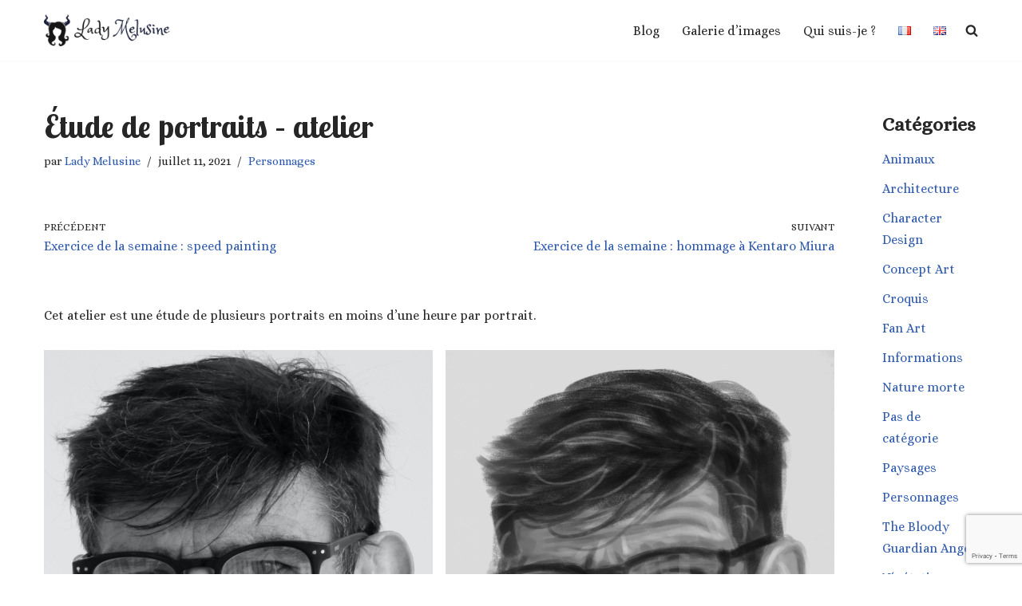

--- FILE ---
content_type: text/html; charset=utf-8
request_url: https://www.google.com/recaptcha/api2/anchor?ar=1&k=6LdqP4sUAAAAAGtCtFdtrKdLmu47a3dFn7SuzAfU&co=aHR0cHM6Ly9sYWR5LW1lbHVzaW5lLmNvbTo0NDM.&hl=en&v=TkacYOdEJbdB_JjX802TMer9&size=invisible&anchor-ms=20000&execute-ms=15000&cb=c70fqllocaof
body_size: 45504
content:
<!DOCTYPE HTML><html dir="ltr" lang="en"><head><meta http-equiv="Content-Type" content="text/html; charset=UTF-8">
<meta http-equiv="X-UA-Compatible" content="IE=edge">
<title>reCAPTCHA</title>
<style type="text/css">
/* cyrillic-ext */
@font-face {
  font-family: 'Roboto';
  font-style: normal;
  font-weight: 400;
  src: url(//fonts.gstatic.com/s/roboto/v18/KFOmCnqEu92Fr1Mu72xKKTU1Kvnz.woff2) format('woff2');
  unicode-range: U+0460-052F, U+1C80-1C8A, U+20B4, U+2DE0-2DFF, U+A640-A69F, U+FE2E-FE2F;
}
/* cyrillic */
@font-face {
  font-family: 'Roboto';
  font-style: normal;
  font-weight: 400;
  src: url(//fonts.gstatic.com/s/roboto/v18/KFOmCnqEu92Fr1Mu5mxKKTU1Kvnz.woff2) format('woff2');
  unicode-range: U+0301, U+0400-045F, U+0490-0491, U+04B0-04B1, U+2116;
}
/* greek-ext */
@font-face {
  font-family: 'Roboto';
  font-style: normal;
  font-weight: 400;
  src: url(//fonts.gstatic.com/s/roboto/v18/KFOmCnqEu92Fr1Mu7mxKKTU1Kvnz.woff2) format('woff2');
  unicode-range: U+1F00-1FFF;
}
/* greek */
@font-face {
  font-family: 'Roboto';
  font-style: normal;
  font-weight: 400;
  src: url(//fonts.gstatic.com/s/roboto/v18/KFOmCnqEu92Fr1Mu4WxKKTU1Kvnz.woff2) format('woff2');
  unicode-range: U+0370-0377, U+037A-037F, U+0384-038A, U+038C, U+038E-03A1, U+03A3-03FF;
}
/* vietnamese */
@font-face {
  font-family: 'Roboto';
  font-style: normal;
  font-weight: 400;
  src: url(//fonts.gstatic.com/s/roboto/v18/KFOmCnqEu92Fr1Mu7WxKKTU1Kvnz.woff2) format('woff2');
  unicode-range: U+0102-0103, U+0110-0111, U+0128-0129, U+0168-0169, U+01A0-01A1, U+01AF-01B0, U+0300-0301, U+0303-0304, U+0308-0309, U+0323, U+0329, U+1EA0-1EF9, U+20AB;
}
/* latin-ext */
@font-face {
  font-family: 'Roboto';
  font-style: normal;
  font-weight: 400;
  src: url(//fonts.gstatic.com/s/roboto/v18/KFOmCnqEu92Fr1Mu7GxKKTU1Kvnz.woff2) format('woff2');
  unicode-range: U+0100-02BA, U+02BD-02C5, U+02C7-02CC, U+02CE-02D7, U+02DD-02FF, U+0304, U+0308, U+0329, U+1D00-1DBF, U+1E00-1E9F, U+1EF2-1EFF, U+2020, U+20A0-20AB, U+20AD-20C0, U+2113, U+2C60-2C7F, U+A720-A7FF;
}
/* latin */
@font-face {
  font-family: 'Roboto';
  font-style: normal;
  font-weight: 400;
  src: url(//fonts.gstatic.com/s/roboto/v18/KFOmCnqEu92Fr1Mu4mxKKTU1Kg.woff2) format('woff2');
  unicode-range: U+0000-00FF, U+0131, U+0152-0153, U+02BB-02BC, U+02C6, U+02DA, U+02DC, U+0304, U+0308, U+0329, U+2000-206F, U+20AC, U+2122, U+2191, U+2193, U+2212, U+2215, U+FEFF, U+FFFD;
}
/* cyrillic-ext */
@font-face {
  font-family: 'Roboto';
  font-style: normal;
  font-weight: 500;
  src: url(//fonts.gstatic.com/s/roboto/v18/KFOlCnqEu92Fr1MmEU9fCRc4AMP6lbBP.woff2) format('woff2');
  unicode-range: U+0460-052F, U+1C80-1C8A, U+20B4, U+2DE0-2DFF, U+A640-A69F, U+FE2E-FE2F;
}
/* cyrillic */
@font-face {
  font-family: 'Roboto';
  font-style: normal;
  font-weight: 500;
  src: url(//fonts.gstatic.com/s/roboto/v18/KFOlCnqEu92Fr1MmEU9fABc4AMP6lbBP.woff2) format('woff2');
  unicode-range: U+0301, U+0400-045F, U+0490-0491, U+04B0-04B1, U+2116;
}
/* greek-ext */
@font-face {
  font-family: 'Roboto';
  font-style: normal;
  font-weight: 500;
  src: url(//fonts.gstatic.com/s/roboto/v18/KFOlCnqEu92Fr1MmEU9fCBc4AMP6lbBP.woff2) format('woff2');
  unicode-range: U+1F00-1FFF;
}
/* greek */
@font-face {
  font-family: 'Roboto';
  font-style: normal;
  font-weight: 500;
  src: url(//fonts.gstatic.com/s/roboto/v18/KFOlCnqEu92Fr1MmEU9fBxc4AMP6lbBP.woff2) format('woff2');
  unicode-range: U+0370-0377, U+037A-037F, U+0384-038A, U+038C, U+038E-03A1, U+03A3-03FF;
}
/* vietnamese */
@font-face {
  font-family: 'Roboto';
  font-style: normal;
  font-weight: 500;
  src: url(//fonts.gstatic.com/s/roboto/v18/KFOlCnqEu92Fr1MmEU9fCxc4AMP6lbBP.woff2) format('woff2');
  unicode-range: U+0102-0103, U+0110-0111, U+0128-0129, U+0168-0169, U+01A0-01A1, U+01AF-01B0, U+0300-0301, U+0303-0304, U+0308-0309, U+0323, U+0329, U+1EA0-1EF9, U+20AB;
}
/* latin-ext */
@font-face {
  font-family: 'Roboto';
  font-style: normal;
  font-weight: 500;
  src: url(//fonts.gstatic.com/s/roboto/v18/KFOlCnqEu92Fr1MmEU9fChc4AMP6lbBP.woff2) format('woff2');
  unicode-range: U+0100-02BA, U+02BD-02C5, U+02C7-02CC, U+02CE-02D7, U+02DD-02FF, U+0304, U+0308, U+0329, U+1D00-1DBF, U+1E00-1E9F, U+1EF2-1EFF, U+2020, U+20A0-20AB, U+20AD-20C0, U+2113, U+2C60-2C7F, U+A720-A7FF;
}
/* latin */
@font-face {
  font-family: 'Roboto';
  font-style: normal;
  font-weight: 500;
  src: url(//fonts.gstatic.com/s/roboto/v18/KFOlCnqEu92Fr1MmEU9fBBc4AMP6lQ.woff2) format('woff2');
  unicode-range: U+0000-00FF, U+0131, U+0152-0153, U+02BB-02BC, U+02C6, U+02DA, U+02DC, U+0304, U+0308, U+0329, U+2000-206F, U+20AC, U+2122, U+2191, U+2193, U+2212, U+2215, U+FEFF, U+FFFD;
}
/* cyrillic-ext */
@font-face {
  font-family: 'Roboto';
  font-style: normal;
  font-weight: 900;
  src: url(//fonts.gstatic.com/s/roboto/v18/KFOlCnqEu92Fr1MmYUtfCRc4AMP6lbBP.woff2) format('woff2');
  unicode-range: U+0460-052F, U+1C80-1C8A, U+20B4, U+2DE0-2DFF, U+A640-A69F, U+FE2E-FE2F;
}
/* cyrillic */
@font-face {
  font-family: 'Roboto';
  font-style: normal;
  font-weight: 900;
  src: url(//fonts.gstatic.com/s/roboto/v18/KFOlCnqEu92Fr1MmYUtfABc4AMP6lbBP.woff2) format('woff2');
  unicode-range: U+0301, U+0400-045F, U+0490-0491, U+04B0-04B1, U+2116;
}
/* greek-ext */
@font-face {
  font-family: 'Roboto';
  font-style: normal;
  font-weight: 900;
  src: url(//fonts.gstatic.com/s/roboto/v18/KFOlCnqEu92Fr1MmYUtfCBc4AMP6lbBP.woff2) format('woff2');
  unicode-range: U+1F00-1FFF;
}
/* greek */
@font-face {
  font-family: 'Roboto';
  font-style: normal;
  font-weight: 900;
  src: url(//fonts.gstatic.com/s/roboto/v18/KFOlCnqEu92Fr1MmYUtfBxc4AMP6lbBP.woff2) format('woff2');
  unicode-range: U+0370-0377, U+037A-037F, U+0384-038A, U+038C, U+038E-03A1, U+03A3-03FF;
}
/* vietnamese */
@font-face {
  font-family: 'Roboto';
  font-style: normal;
  font-weight: 900;
  src: url(//fonts.gstatic.com/s/roboto/v18/KFOlCnqEu92Fr1MmYUtfCxc4AMP6lbBP.woff2) format('woff2');
  unicode-range: U+0102-0103, U+0110-0111, U+0128-0129, U+0168-0169, U+01A0-01A1, U+01AF-01B0, U+0300-0301, U+0303-0304, U+0308-0309, U+0323, U+0329, U+1EA0-1EF9, U+20AB;
}
/* latin-ext */
@font-face {
  font-family: 'Roboto';
  font-style: normal;
  font-weight: 900;
  src: url(//fonts.gstatic.com/s/roboto/v18/KFOlCnqEu92Fr1MmYUtfChc4AMP6lbBP.woff2) format('woff2');
  unicode-range: U+0100-02BA, U+02BD-02C5, U+02C7-02CC, U+02CE-02D7, U+02DD-02FF, U+0304, U+0308, U+0329, U+1D00-1DBF, U+1E00-1E9F, U+1EF2-1EFF, U+2020, U+20A0-20AB, U+20AD-20C0, U+2113, U+2C60-2C7F, U+A720-A7FF;
}
/* latin */
@font-face {
  font-family: 'Roboto';
  font-style: normal;
  font-weight: 900;
  src: url(//fonts.gstatic.com/s/roboto/v18/KFOlCnqEu92Fr1MmYUtfBBc4AMP6lQ.woff2) format('woff2');
  unicode-range: U+0000-00FF, U+0131, U+0152-0153, U+02BB-02BC, U+02C6, U+02DA, U+02DC, U+0304, U+0308, U+0329, U+2000-206F, U+20AC, U+2122, U+2191, U+2193, U+2212, U+2215, U+FEFF, U+FFFD;
}

</style>
<link rel="stylesheet" type="text/css" href="https://www.gstatic.com/recaptcha/releases/TkacYOdEJbdB_JjX802TMer9/styles__ltr.css">
<script nonce="Z7s1JHlDZhTJvO-QKYrUkw" type="text/javascript">window['__recaptcha_api'] = 'https://www.google.com/recaptcha/api2/';</script>
<script type="text/javascript" src="https://www.gstatic.com/recaptcha/releases/TkacYOdEJbdB_JjX802TMer9/recaptcha__en.js" nonce="Z7s1JHlDZhTJvO-QKYrUkw">
      
    </script></head>
<body><div id="rc-anchor-alert" class="rc-anchor-alert"></div>
<input type="hidden" id="recaptcha-token" value="[base64]">
<script type="text/javascript" nonce="Z7s1JHlDZhTJvO-QKYrUkw">
      recaptcha.anchor.Main.init("[\x22ainput\x22,[\x22bgdata\x22,\x22\x22,\[base64]/[base64]/[base64]/[base64]/[base64]/[base64]/[base64]/[base64]/[base64]/[base64]/[base64]/[base64]/[base64]/[base64]\\u003d\x22,\[base64]\x22,\x22YcK5wow7S8Kpw5ArwrzChx0Vwoh2w4nDgCHDvDshEcOgFMOEWzdzwoM1XMKYHMOBdxp7M3DDvQ3Ds3DCgx/[base64]/CiMK+LMKgBMOwLwZawrtwW8OdOm8XwpbDpwLDulVnwqpuFz7DisKXMWt/DDvDjcOWwpcCIcKWw5/CucOVw5zDgz0vRm3CnsKIwqLDkWUbwpPDrsOTwpo3wqvDkMK/[base64]/Cmy5kL8OcwrUzwrp5BsKhw7LCjMOGE8KjwqjDti7CviTCkhDDmMKjJTAgwrl/f0YewrDDgU4BFifCp8KbH8KzO1HDssOQc8OtXMKITUXDsjPCosOjaV8ofsOeXcKPwqnDv1vDh3UTwofDoMOHc8Obw5PCn1fDn8Onw7vDoMKtGsOuwqXDjyBVw6RWPcKzw4fDpWlybUrDlhtDw4rCusK4csOaw5LDg8KeK8K6w6R/dsOFcMK0MsK1CmIBwr15wr9ZwqBMwpfDu1BSwrhHZX7Cim0Hwp7DlMOALRwRXVVpVx7DoMOgwr3DnBpow6cYOwp9E0Riwr0vRUImAkMVBG/Cii5Nw43DuTDCqcK5w4PCvHJuClU2wrTDlmXCqsOEw7hdw7J+w5HDj8KEwqIxSAzCo8KTwpIrwqt5wrrCvcKgw67DmmFxdSB+w5BLC34BYDPDq8K4wqVoRVZiY0cHwqbDi2XDgVnDtQ/CjiDDq8KabhANw6DDjDt2w4fCiMOIKD3DrcOYdsKMwqdBaMKZw4ZvMDLDgH7DiUzDiUlBwqxsw4A+acKZw5EnwqZ3FDdzw4fCimrDp3U/w55XTC3DhMKfSRQrwpgAcMOkasOOwo3Di8KjexJAw4U0wq0KIsOrw6lqBcKRw4t1WsORwq17TMOgwrkPOcKBMsOfIcKJNsOlSMKyYA7DvsKEw5d9wonDjCPCpkjCsMKZwqUJUEYpCHfCvsOOw5nCjF/Cg8OpVMKoKR00WsKowrZ2JcOUwpAracOzwrVvcsOiJ8OzwpUnAsK/[base64]/JgLDmWg1w50hLnbDgMOIwqJqR8KFwrAxTWtTwoZ+w7gvQcOHPg7DrGhvecOrFVckW8KqwrFWw7XChsOGWQDCgATDgzzCksO9eS/ClcO2wqHDnEnCjsOxwrDDlA4Sw6DDm8O5Izc9wr8Uw4sBGlXDnlNbGcO1wqRlw5XDnwlvw4l1IsOBasKJwqvCnMKXwo/Ct2gRwqdbwqTCksOawrjDqGzDu8ODC8KNwoTCjiJqD1wgNifDkcKlw4NFw4Bdw6sRaMKBLsKCwpLDuy3CtxYQw7hZCHHDl8KBwqVaK193JMKpwrAWYcKGeE5mw6ZGwoB8HX3ChcOTw4nCjsOlMF5Fw7/Dj8KiwrPDoALCjmnDoWjCncOWw4Bcw5I9w67DvEvCuTMDw64UZjfDncK2PB3CocKGMx3Ck8OrUcKFTAHDscKvw5rCvlciNMOlw4nCoAoOw5hcw7vDqw4+w7doSSMpRcOmwogBw4U6w6guV1dXw6orwppMaXk8NcOxw4/Dm31ww5xOTzUvZHHDhMKPw5FVa8OxAsOZCcO3D8KSwqHCrTQFw6rCs8K+HMKmw4VMIsOsVzdyAGFZwoxSwpBiPMOdEVDDnRIrAcOBwonDu8Kmw44FOSTDt8O/aUxlFMKKwpHCmMKSw67DhcOtwqDDucOyw5vClXx8R8KPwrsNWRkNw4/Drg7Dj8OIw7/DhMOJcMOKwrzCgsK1wqnCgyBPwqcRXcO6woVSwrZLw7DDosOfP2/Ct3jCtgZ1wr4mP8OBwrHDosKWQMOJw7jCuMKlw51+OxDDiMKRwrXCuMO/cHPDnnFLw4zDvicqw73CmFHCk31hUnFRe8KBH3dqfkzDi13CncOTwobCsMO1PWTClEnCkzMyfTvCpMOqw5tjw59nwoh/wo9eThDDl3PDiMKGBMOjAcKcNjY3wqTDvUQVw67CuSjCs8ODTMO9PQfCkcKBwo3DkcKJwooAw4/ClsOpwrHCnVpawpxZHF/Di8KWw6rCsMKodBUOACAGwod5bsKWwq9JIMOLwoTDtMO8wr3Cm8O3w7RMw6rCo8OPwrlpwpMHw5PCrx4sb8KtQURpw7fCu8Oxwphhw6hjw7nDmwYGaMKZNsOxbkooAVlMCEs8UxXCpznDlyrCrcOXwrI/wpjCi8O0TkJAeBtSw4pAPsK8w7fDmcOxwpdyYcKow5s1X8O0wpVdRMOHJTfCgsK3L2PCvMOtPmkcO8O9w79Ceg9EL1zCtcK3WVYidA/[base64]/CtksswozDrsKsHcK3w5PCvsODUmfDhcK4ZsK9BMKCw7p/[base64]/CvjLDj8KtJMKdW2HCmcOkA34FccOUUQfDu8KfCMO3w5NHb1oVw5XDv8KPwo7CoR5rw5/CtcKwD8OneMOiQgnCol03XSrDmFrCkB7Cng8/wqovGcOsw4RWJcOQacK4KMOVwpZoHh/Dl8Kaw65WGsO5wqBJwojCmjRKw5vDh3MCInVBUV/Ch8K9w4kgwqHDqMKPwqFmw4PDtxclw7cfEcK6ccOXNsKbwrrCrcObV0XCu28vwrAJwoctwp4Pw6ddA8OAw4jCkAMiCcOPImLDrMOTHFDDs0lET0nDrA/DnUPDvMK8wql5wqZ4DgfCsBkJwqbCnMK6w6pzesKeYArDtB/[base64]/EWHCt8OawokdB8O/wo5Uwq4UwoQWf8Kiw4rCocOoaG5uIsOTwqdpw5PCjnt7PsOzZGrCn8O9FMKVdcOfwpBhw4ZCUMO1PsK9D8Opwp/[base64]/DoSgpwonCssK3Ck44wrx9w7fDg8OHw4gyFcKkDMK3w7oLw5klfcK3w6TCjMOWw5hCPMOfRwvCnBvDisKWfXDDiDR9LcO+wq0nw57CqMKnOxHCpg9hGMKNKMK2J1w7wq4lQMKPMsOWesKKwqpVwpwpdsOmw4oFBzRfwqFOZsO2wqhJw5htw4zDr2BGB8KOwqE2w4sMw5/Ch8KqwqnDg8OYMMKCeiNhw6ZnecOowoHCpyHCpsKUwrbCkcKXDiXDhj7CqMKKSsOaAm8adFkbw5LDl8KKw4QGwpB8w49Kw5NMH15CR3YAwqvCo2R/PsKvwobCjMK5ZwvCuMKuW2o1wqBJAMO8wrLDq8Oew455DzoRwqQ3XcKbFWXDrMOFw5AOw6rDjsKyIMKQGsOJUcO+OMKkw6LDhcOzworDkg3Cg8KUf8OzwrV9CCrDp13CicKnw4XCi8K/w7DCs1zCosO2wqUJTMKAYcKUDSIQw6lvw4Eaf3AsCMOVAiLDuCjCtMKpSBHDkDLDlX9YNsOzwqzCjsOaw49OwrwCw5R0AcOtXsKEFMKdwo8xJ8KDwrM5CizCucKTa8KxwqvCscOOGMK6JD/[base64]/DkMOrw4fDgcKzwqcDUcKyKWfDgnVlwrw7wroUBsKBMj17HSrCvcKWSCJsHW9cwr0CwoTClhjCnGxDwo0+K8OyQ8Opwp5/TsOcDztDwoXCm8KPT8OKwqPDgkEAHsKVw6zCh8KtWHPDhMKpRsOgwr7Cj8KFLsOGCcO+wpTDnC4Yw6IFw6rDqENjDcKvDXg3wq/CuCPDusOCY8OJHsO5w4nDgsKIesK1woTCn8OiwotRIkU2woLCjsK+w6VLecOrZMK5wo0EW8K1wr0Jw4nCucOodsOQw7XDs8KYOn/DnxrDvMKPw6PCqMKwalNlP8OYRcK7wpElwogdPUImVxlzwqnCkFbCu8K7WgTDiFfDhVYxSX3DoS8bDsKhY8OBB0LCuU7CosK5wqRjwqZTLgLDvMKdwo4BHlDCuQzDkFJWOsK1w7nDuA8Fw5/CqcOVHHAIw5nCvsOVFEzChEIuw4AaV8OSfMOZw67Dh0bDvcKOwpLCpMKXwpBZXMOpwqDCljk4w4HDjcOzWCnClksGFg/Dj3zDp8OJw51SAwDCkHDDuMOLwrULwqDDrSHDr2YAw4jClzjCsMKRGXo8RVvDggHChMOjwpPCgcOudCnCiSrDt8OIF8OIw7/CsCZyw44IJMKgVSxpWcOsw7wlwqzCi09hccKHIgRKwoHDnsO+wp7DkcKqwpLDvsKlw6snT8K3wqNxw6HDtcKBExwXw7DDgsOAwrzCpcKEGMKCw6NCO1Ztw4cKw7pDB3Vyw4h5GcKBwocoCDnCulBtFUHCgcKDw6vDrcOtw59aa2DCpk/ClC7DgsORDR/[base64]/DmAPDocKAw41CdzvDjsKtw4TCucKSX8KEw4MhSVzCj24SUj/DhcKaGTHDgF3CliZlwrs3cGnCqnB0w7TDpFYcwoHCtsOAw7fCgjnDtcKJw7NkwpvDucO7w44ew4t/wpfDgBLCisKaJA8YCcKSEklGAsKPwpnCusOiw7/CvsKvw7jCgsKQcWHDiMOFworDvcOdPlU2w4d5NQMDOsOFK8OtR8KrwpZVw7plRj0Ow4DCmAB8wqQWw4DCsD4Ywp/CnMOMwqvCiAFebAx4aCzCu8ONFggzwoV4T8Onw6BHcMOnN8Kdw4jDmCfDucKew4fCrF9Vw4DDolrDjcKzaMO1w4PCjg06w7YnRcKbw5BGPRbDumVKMMODwpHDrMKPw5TChl0pwoMxCHbDlCnCmELDoMOgWlkbw7DDmsObw7HDhsKWw4jChMO7Bk/[base64]/w6tpwq/CnWsOXkpGwo1bw6bCuMKqXUkjRsOFw4A6P1hYwq0iw6MlIWwTwp3Cil/Ds0g6RcKqbQzDsMOZFFFgEnzDssO8wonCuCYsUsOIw5TCqW5QLlvDi1bDjX0DwrxtIMK1w47CmMORLX0Kw5DCiwXClQFUwpE4wo3CvDsBeB4dwqDCu8K5K8KHFQ/CjE3DmMKbwpHDs3xrc8K9Z1DDrxzCkcORwpB9YBPClsKDczYtLSzDg8OgwqxnwpHDiMOOw4zCkcKswrvDoAPCtl93LylOw6zCh8OJCC3DrcOBwqdCwrHDjMOkwqTCrMOkwqvCjsK2wpXDuMK/CsO6MMK+wrDCgmhJw7vCmCtse8OQCyArE8Onwp5zwpRIwpfCosOIMmFUwpoEU8O8w65yw7nCj2nCp1vDsEcuwqfChVBtw559NE3CqlzDtcOhJsOOQTJzasKQf8KvKEzDrwrDucKJdg3DoMO4wr/DpwFRR8O9QcOdwrM2JsOewqzCrEwHwprCuMOxNCTCtzzCk8KIwo/DsijDi1UOfMK4FybDhV/CnsO0w5NZRsKWPUYjGMKAwrDCgAbDp8OBAMOKw4XCrsKZwq8XASjCthLCpxAmw6Bdw6zDq8Kjw63CiMOpw73Djj1ddMKfUlMnTkHDuHo+w4fDilXCsxPCoMO+wqlPw6o9KcOcVMOPWsOmw51hQw3Ci8KowpZMaMOeBDzCisKzw7nDnMOoeU3CvioYM8KVw6/CvgDCqVDCp2bDscOHNMK9w41gGsKDRgY9bcOSw73DpMObwoBSViLDgcOgw5TDoGvDiwfCkwQ2A8KjbsOmwr3DpcOtwp7Cq3DDrcK3TsO5PX/DhMOHwpJxcj/DrjDDl8OOPTV2wp12w7dfwpB9w7bCkMKpeMOXw5vDlMOLeSo5wpkIw7c2V8O0Iixuw4tQw6fCmMO4fxoHEsONwqzCosO3woXCqCsNLMOsMMKHWCE/Z2TChgg1w5TDssO9wp/CosKFw5DDtcKpwrU5wrLDvwkKwoUMEARrG8Kiw5fDuBTCmULCgRdlwqrCosOIDUrCjh5meXXClVfCnUYZwq9Ww6zDu8KKw43Dn1vDu8KQw5LCucKtw5J2O8KhGMO0EWBoNkNeYsK8w4p/w4FNwoQUwrwcw69jw5cow73Di8KBPC9IwoZjYxzDncKXMsKkw4zCm8KbF8OeEyPDoj/CscK6RVjCmcK6wqDDqsOIbcOfUMKsOcOFfDzDgMOBUxUmw7B8O8OQw7sgwqnDsMKFawlbwr4gW8KkZsK7SzjDj2bDocKuOcOAWsOafMK7ZkNnw5EuwrgBw6N6fMOTw6/Chk3DgcOIw6TCqcKnw6zCv8KEw7fCusOQwq3DnTVFC29wX8KLwrw3WV3CrTnDpizCkcK5P8Kbw6IEX8KNFsKJDMOBM2FOcsKLPEF4bCrDnx/CpyVvPsK7w4nDk8Ozw6hONHPDkWwXwq7DgDPCvGVJwobDtsOUFybDrWDCtsK4DkvDi23CncO8LMOLY8KNwo7Cu8KCwqNqw6/Ch8OVLz/CiS/DnlTDiHY6w53DmmNWVlQrWsKSScKOwobDp8KcQcKdwrMyM8KpwrnDmsKOwpLDrMKIwpfCtQzCpxTCuEF+PknDuj7CmxTDvMOiI8OzX0h7dmnDnsOsbnvDqMOMw6/DmsOWAiUVwqLDgQnCqcKMw5dmwp4eDMKNJsKUfcKoIwPChkDClMOYEWxCw6tcwot6wpXDpH4lQm0wO8OXw5dETAPCqMKyecK+NsK/w5Bfw63DkDHCphjClgPDtMORLcKYKnR9RDV0esObOMOYH8ObF3EHw4PChmzDp8OwcsKIwojCp8OPwqV+RsKMwr3CpWLCgMKKwrrCvS1dwpJ4w5jCo8Kgw6zCunLDkScKwp7Cj8Kjw5opwrXDv24QwpPCs1xHOsOzEMOyw49iw5k4w4/CrsO2GB50w556w5/CgHrDtXvDqk3DnU1qw6lRdMONQ1nCn0cQQSE6A8Obw4HCulRawpzDu8K6w7fCl35JOwY/w4zDn27Dp3cZAzxtSMKzwqw6WsK3w73DijtVa8OSwp/ChcKaQcOpHsOxw59MRsOsIyppFcOow4vDmsKSwoVtwoZMTSjDpnvCvsKSw7nDnsO0LR9zfGQbMVXDqGHCtxvDlCdhwpHCtE/[base64]/ClkXCo8KRw7LDiMOzJMOQwpl4FDEswrHDlcOyw6kzw47ClMKoGybDjlDDsW7CpMONasKHw6Jpw7BGwpBxw4RBw6sow7nDn8KGLcO+w5fDoMKxU8KuEsKgbMK9F8OywpPCgmozwr0Dw4Iow5rDrCTDr1rCqyvDhWrDgF7Cii42dkIVwr/CoBDDhMKeCDAcNjLDrsK6RCzDpj3DljLCusKSw6zDlsKSNWnDqEk+wqESwqRUwopCwo9SZcKlFEkyInXCvMOgw4dzw4QIAcOQw7d3w6TCqCjCqsKPRsOcw6zCj8OsTsK9wr7Cg8KPRsOOTMOVw7PDgsOtw4Anwp0tw5jDs38Vw4/CizDDisOywqVOwp/ClcO8ZXLCosKzSQPDnlfChcKjPhbCpMOxw77Di1w2wpZxw5J2McO6MGsIeCslwq9Ywr7DtwE4QMOMEcKKdsO1w6HCn8OhBQfCn8OnfcK9XcKZwqcSw6lRwpnCrMK/w5MNwoPDisK8wo4Bwr3DgWLCljAKwpsbwoN7w5TDiW5wR8KXwrPDlsOjWEovH8KJwrFXw63CgWccwp3DhMOIwprCocK3wqjCicKeOsKAwo5qwrYjwodew5PCrBxMw4jCrybDik/DojdUa8OAwrEHw55JLcOywpfDnsK9cCjCrgMxbQ7CkMO7McK1wrbDiQTDjV0eZMK9w5tGw7ZsGgEVw7fDpsK/T8OffsKxwq8zwpnDhmbDgMKCKjbDpSDCqcO8w6dNOznDkWdAwqMnw4caGGfDkMODw5xvdXbCtMOlYBbDmGQwwpzCnzDCh3fDqkUuwojDkS3DjiNgED9iw7PCkgHCpMKAfx5pb8OSCFjCv8Onw7jDpivChcKrXWgMwrZGwoB3cijCoh/DmcOgw4Yew4LDlzrDpQB9wp3DnTpCDH0hwoQhwo3DpcOrw60Nw5pCfsOUa3wbOg9ebH/Dr8Kvw6JNwos1w6vDnsOuNsKbLcK1AGfClVLDqMOleAw+FTwNw5F8IErCiMKnZsK3wpHDh1XCtsKLwoTDvMKKwpLDrjjClMKkTXHDscKDwr/DtsKHw7XDocOtNwjCnC/DssOhw6PCqsO9EcK/w6XDs0s0I0cWRcOKL01mGMOtGcOwV0p1woDDssOzbMKSfXkZwoDDuG84woBYKsOqwpzDoV0qw6coLMKhw7nCn8Ouw7nCoMK0XcKtfRYTDwPCvMOfw74Twp1HTFshw4bDiXrDlsKOw6zChsOSworCv8OWwr8MUcKvciHCiRfDg8O/wrVzKMKuLVDDtxTDh8OQw6bDpcKNQGfCgsKxES/Cjk8RRsOgwpfDoMK3w7glFW1xQWPCqcK6w6YUQMOTQFTDtMKLY1rDq8OZw5NhRMKlHsKsYcKuDcKVwoxjwqXCoB4pwo5tw5HDnT1qwqzDqWQ3w6DDjn9FBMO/wpNmwq7DrmjDgWQBw6rCocOZw5zCo8KRw7R2E1xofHzDsSVxR8OmRkLCnMOAeC1VOMOcwokpUj46ZMKvwp3DsRPCocOOdsOXXsOnE8KEw49uZS8WbwQyKSVTw7/CsEMPMn4Pwr1ywosow5DCiGBVdD0TGlvDgMOcw5pyaGU8IsOsw6PDuzDDtsKjOkrDimBDMTgMwqTCoCVrw5YHWGHCnsOVwqXDtA7CrA/DrRUjw6PChcOEw54PwqpHVUrCp8Kuw4rDkMO/G8KYAMOEw5wRw5gpUSHDjMKDwrbCiy4adyzCusO6T8KIw7tbwofChUpDKsO4F8KbRUvCq2IMS2HDjgPDn8OHw4Y/esOqB8K6w51oRMKyPcKnw4nCi1XCt8Kpw6QHasOPYRcsecK2w6PCpcK8wonChW4Lw7x9wrfDnH4cBW8iw4XCj3/DgWsINzEEcEpkw6jCl0VfMQkJfcK6w6R/[base64]/CqyjCnR5xwpPDhwDDjQdfw67DjlAsw4shw5vDjBDCuDoSw5bCsntrVFJ0fA3DmGV4EsOKQQPCrMOnRcOKwr9PHcKqwqjCq8Odw6TDhhLCgGt4DT0QdWwvw77DqjRESgTCqHdDwo3Dg8OXw4BRPsK7wr/Dj0AeIMKzLzLCk2LCiEA3wrzCmcKhMjFmw4bDk2/Cm8OSOcKJw4EWwr0Fw5kDU8OnRMKJw7zDicK/SgNMw5DDusKpw7ZMdcOgwrrCgj3ChcOUw4I/[base64]/Cq8KCNMOMw7fDk8OHUsKTw4w7EsKiwqQOwpfCrcKzWkEFwqJpw71fwqMewrrCqcODWcK8wqxtYA3CmmhBw6wOdxEqwpUvw53DiMK9wrjDkcK2w4khwqV3PnXDp8KKwq7DlmzChcOOdsKQw4/DgcKnE8K1FcOsTgTCoMK/VVjDssKDMsOrRkvCqMOwacOtw5p7X8KGw5/Ch3JvwrsUYzAAwrjDjWfDtcOpwpbDmcKTOxFrwr7DsMOkwpXCrFfCkQN6woVRZcOgPcOSwqjCncKqwrHClFfCmMOFa8O6BcK+wrnDgk9ycFpXX8KVNMKsHsK1w6PCrMKLw4hEw4Izw7bCmysxwozCgx7DtVPCpmzCgGQNw53DiMKiP8K6wrcyYjs/w4PCjsKgLV3ClUNwwosRw7Fdb8KHYmJzRsKwNzzDkF5Ww60GwqPDlcOfS8K3AMO6wp1Xw73CgMKBQcKZD8KMY8K6aU84w4zDvMOfJxjDoljDosKeAW46dTocCA/CmcKgBcOEw5kJOMKSw6h9M1/ClyLCq3TCoX7CjsOsVxzCosOKBMKkw4AlRsKeehPCtcKqCyE/f8KxOip3w6dpQsKGTijDlcOtwrXCmR5zYcKQW0k2wqEQw5HDkMOWE8K9WMO+w45hwrjDqsKzw6TDvXA7AMKswqVYwpzDsV43w7DDoz3CtMOYwq07wovDgiTDsT49w710UcOxwqrCjk/CjMKSwpTDqMKdw58JFsOmwqc1CsKlfMKCZMKqw7LDnwJlw59WSWcJFHklbQXDgMKZDVjDtMKwTsKxw6DDkCLDqsOodj8pWsO9BQI/dcOqCjDDilwPKsKlw7fCtcKsGm/[base64]/Crx4db1vCsUo+TcKcGMK8wp/Dlj3CgmnCkyQnDsKjwqNoVgvClMOUwpfCjCjCmcOgw5LDlEZqXifDghrDvcKowr0rw7nCoWhcw6jDqlZ5w53DhklsOMKbQ8O5K8KYwpxlw4bDvsOKbl3DhwrDlTPCkUzDuEnDm33CmxbCn8KoEsKuGcKGT8KAegXDiHMfw63ChHovZUs5MV/CkEXDrELCpMKvRR13wpBew6kAw7PCpsKGcW8lwq/Co8KGwpDCl8KwwpHCjcKkZ07CgGIYAMKSw4jDjlcAw6l6eGXCsTxSw7nCicKOPxfCvsKTVsOdw5rCqAQYKMOjwoLCpjgZCsOVw5A3w5lOw6vDlSfDlidtPcOXw6Bkw4w0w7QuTsOlVDrDusKXw4MdZsKFY8KQCx/DtcOeDT8lw7wZw6zCvcKKA3HDjsOPYcODO8KURcObCcKMPsOGw47CpFRRw4h6R8Ona8K3w71Gwo5ZWsKsV8KoSsOTMsOEw48qLS/ClHTDs8OFwonDusOpRcKFwqfDqMKRw5x4LsKdAsOpw68GwpRQw4x+wopywovDsMOZw5jDiWJSHcOsPMKhw6kRwqnDucKxw4NEVQ1Hw67DhGNzDybDmH0iPsKrw74jwrvDnhMxwoPDoyXDscO4wpHDucOVw7HChsKywqxkZ8K6LQ/CpsOKF8KZJsKDw7gpw6TDh3wGwoDDiFNWw7jDkFVSRA3DmmfDssKKwoTDicOFw4N+Iy5MwrPCpcKzf8KNw71EwqLDrMOIw7nDs8KmOcO2w7vCtEQMw5IbcCtlw5QjWsOWfGJdw6AGwrDCsX1hw5/[base64]/DlCnDhiM/Ug/Du0fDv3wFGWzDsTLCusKxwofCiMKLw4wGZMO0X8Otw67CjTzDlXPCrg7DjD/Dhn3CucOdw7N+w4hLw5NzbAnCqcOdwpPDlMKPw4nCnSXDqcKzw7tPOxNwwrI/[base64]/DqcOJw57CvsKMwrEXQ8OXw7wdXMOxwoTDvMKywrhtbMKdwq1RwoXCn3bCvsKTwpQRGsKAXVtnwr/CqsO6GsOocHE2TMOIw4kYIsKUKsOWw5ksFWEea8OqQcKRwoh4S8O/dcO1w5huw7fDpg3DjsOlw5rCqn7DlsO1VEXCu8K8DcO0J8O5w5rDmA9yM8OqwqzDmsKbJcKywqIKwoHCshc5w7Yab8KgwpPCjcOyTMOtdWTCkWk/dyNjdinCnirCksKzY1wewrjDlCduwr3Dq8KRw53CkcObOWTCoALDrAjDukxLPcOYLDMMwqbClcKCL8OLHmlRecO+w6EYw6rDlMOzecKubhHDtBLCvcKPBsOXHsKQwocAw5bCrB8YXMKdw4wfwqt8wqhkwoFww44sw6fDk8O1WW7Dr25/TTzCs1/CgEArVT0MwrEGw4DDqcOwwqgGVcK0NWl+H8OiF8KsesO8wp9EwrVZRsOBIkVzw4vDjMO5w4LDjypPBnrCiQwkPMKhSjTCiHPDlCPCvcKyVMKbw6LCn8OOB8OCJG/CoMOzwpBlw4QXYMOAwqXDqA3CtsK9XlFSwpY/wo7CkAfDgCXCtywkwoxKPDLCj8OIwpLDkcK6X8OawrnCvgHDtjJ0bArDsEowNnclwqTDhMKEIMKRw545w53CkVHCq8OZImTCtMO1wo/[base64]/Dv8OKQ2IAwqTDtBgNMsO1RGzCmsKRw6A5wqZlwprDoh9hw6LDkcK0w6XDoEpHwovCisOxBmZOwq3Co8KPTMK0wo1IZ15zw7cUwpLDrWk8wrnCjAF1WhrCr3DCviXDh8K7K8OzwoA+SiXCikHDlw/[base64]/GsOYWcKWagoLw7kDwqHDpsOqwrd0DMOtwq9HXcOhw7oHw5UoCywfw7LCoMOxwq/[base64]/DocKxw57DnipOSsOjdSTDuMOJwpIsw5LDvMKoHMK+YiPDsSTCtE53w4nCp8Kcw7xLGj80GMKeLgnChMKhw7vDoEk0csOICn/[base64]/[base64]/[base64]/DuSAwSFRAwq5HwqjDqcOewocKwovCtTbCl8O3NMK4w4nDlsOwezjDuADDksOXwrMpMigXw5kFwoFyw5/[base64]/DhQxwaWgqRMOww4g3w5PDrU/DthnDo8OSwrvDgS/CicONwrFXw4LDuE/[base64]/wqnCihdvw5rCp8K1w7MOFcOhRcOIDMOYS1ApFMOewoHCgggqfMORCEUsTXnCr3TDl8OxDVhsw6DDgXl6wrlEZQbDlRlHwpjDjgHCt3IeakZKwq/CiR5CHcO/wpYRw4nDvy88w4vCvSJINsOlfcKZNsOwKsOhNHDDih8cw4/CmQXCnyBvScOMwogjw5bCvsOiXcOTWGXDm8OVNMOnWsKPw5PDk8KCMzt8dcOJw63CvEPClXIHwpcxUsKewr7Cq8OyLgM5csOHw4zDrXU0fsK0w6fCq3PCrcOiw55TUVdjwrPDvV/Cs8O9w7oJwqzDkcOgwpTDqGRsY07CvsKCMMKIwrbDscKhw6EQw7LCr8K8E0zDm8KgdB3CscKrWBfDsDvCs8OQczbCkmTCmsKVw4B1I8K0fcKCM8KwDBrDssKIVsOhH8Oje8Kxw67DrsK/dEhUw43CncKZElTCr8KbKMKseMKowoZCwp48QcKQw6XCtsOdfMOuQB3CjmnDpcO1wrEZw5xXw5NVwpzCvVrDqzbCsyXCqW3DicKIEcKKwq/CrsOLw77DksOHwrTCjnw4A8K7clPDiF0sw5TCsz5yw6tKYE/[base64]/CgGDDhsOzwq0hDm3CvAbCscKQTMOvfcOBPcO9w45cBsO1TzMDSzLDiG/DnMKcw5l1EF7Di2ZoTHs6UgoGDcOgwrnCqMOWUcOrFXwzH1/[base64]/Ds8KdUMKtw5bCm8KWBcOwwozCl0nDmcKVC2fDiCMGPsKkw4XChsKxd099w4ptw7QkFHV8W8OXw4vCv8KywpTCtwjDksKEw4gTZXLChcOqfcKkw5DDqS0Rw6TDlMOrwokqWcOhwrpNL8KyIx/Dv8OVBgXDmUjDjQfDuhnDp8KYw6MYwqrDuHJqJj1Zw7jDnU3CliN8NVkFNcOMVMKIZHrDnMOJL2kSeyTDk0TCicOSw6QzwpbDmMK7wqknw7Q2w7zCtD/DscKYVHfCgVnCrVQRw47DlsKRw6V8BcKVw7LCh3kew5bCvcOMwrEnw5vCtkNKMsORaRnDmcKTGMOjw79pw4w/Q2DDocKdfg7CpWYVwqgeEsK0wpfDmzjDkMKmw4F8wqTDlAk6woB5wq/DhAjChH7DocKqw63ChS3DqcKOwrnDs8Kewps9wrbCtxRxFRFqwrdZJMO9fsKPb8OrwoB4QCfCiHzDsD3Di8KgAnrDhsOjwo3CqCUrw4PCsMOlFS7ChlZkW8KCSBzDnm40PlBVCcOpJEkbaEjDhWfDu0/Cu8Kvw7/DucO2SsOrG0zDn8KPSkhqHMK5woZRREbDhz5MUcKnw7nCj8K/bcOOw57DsV7DssO5wrshw5LDnHfDlcOnw6wfwrMtwr/CmMKRDcOXwpdmwrXCgw3Dpj5hwpfDuBPCnAHDmMOzNsKwRMO1DkNkwoFOw5kxwojDolJxd0x6w6tBbsOqKHw9w7zCnnACDz/[base64]/CpsKaNxTDjhvCk1HDt8KIw5TDjB4RNikbKC8tQsKVXsKxw4TCim3DtVsrw7nDinpsYwXDmRTCj8KCwqDDhVhDTMK+wpBSw55DwoDCvcKAw5kIGMOjfCQSwqNMw7/Cj8KqXSYADAQ7wphqwqtew5vCp0LCvMONwrw/e8KAw5TDn0HCjkjDjMKhaC3DnyZNFDTDjMK8QAQhZDXDjsOdWBxcSsO+wqdoGcOdw4TCkRfDiVJIw7t9H3pgw4pBXn7Dr13CjC3DosKWw5fCny4ve1jCq1wMw4jCmsK5WmBLR3jDqwlWScK2wo/CnVfCqQLCl8KgwpvDkQrCvn/[base64]/DoMKAw7tWwq9iCUJAwoXDh8K5w6LCpjBfw7vDh8K1wpBqXntrwpDCpTXChDxlw4fDuAfDgxZjw5LChy3DknwXwprDsGzDrcOUNcKuaMKwwrfCsQLClMOye8OPC00SwrzDk2nDnsK2wrTDmsOeRsOdwo/DiUNoL8Kbw5nDsMKJeMO9w5rCh8OUQMOTwpxSw4dTaR0IW8OdOMKwwoh1woUZwrNhVlhNID/CmRbDkcO2wq8tw4VVwovDvVFfBFfCkFojHcKTDR1IacKwasKKwpHCs8OTw5fDo0okbMObwpHDh8OBZxXCnxkMwofCpsOgGcKRfVE3w4TDoCo8X3YEw7UswoAbMMODPsKPJCXClsKgOnDDrcO1WGnDl8OkRD8RMm0LOMKuwrYUN1l/wpdYLCjCknAFcT1acUkUPxbDjcODwrvCqsKydcOjLinCpTHCjcKJAsKnwoHDuGsncBI7w6DDpMOCSDbDhsK1woBAUsOFw7gEw5LCqBfCksOUZAFWJik6HsKmQ3xRw77CgifDpFTCmnfCjMKQw63Dn2p8UQsDwoLDrVZXwqZsw4YCNsOGXULDscK/[base64]/CiwQjMcKOw5vCtx7CgQx4wql8w47CuMKtwoVPMSZjf8KGDMK+CsO3wrNFwr3Ci8Kww50cVgEbMsKwBQ5XZVUawqXDvy3CnyhSaj48w73CgSR5w7rCkGxZw5LDnynDksKeIMKkWUsbwrnDksKAwo/[base64]/DgsKDZsK2w47CmcKPQMKHw4zCiBZXwoA7E8KRw7wgwr93worCgMKxFsKEwrxMwr4YRzfDjMOBwpvDjjArwrzDu8KlNcO4wok/wofDtTbDncO2w5vCrsK5KBzDrATDh8Olw7gUwrvDvMK9wooTw5tyLmzDpGDDiVjDosOmAMKew5QRHy7Ds8O/w7VfAy/[base64]/Cl3gEwp7CosOOw70jBEx0wqzDi8OlZApJR23DnsOqwqnDlzBRL8KuwpXDo8Oaw6vCrcKiK1vDvT3DhsKAIcOIwrY/[base64]/DrmYQwrUnw4d9PMOKEB/Dm8OLGcK5wprDsMOAwrtnQG/CgXbCqjUvwpQSw7zClMO/U2fDpcOPE0DDmMKIG8O3BH7Cujo4w7QUwr/DvzUqDcKLNiNww4YmYsKTw47DrhjCsh/DqmTCq8KRwqfDgcKGBsOQT1JfwoNUchRtU8O8ZHbCncKGCcOywpQRBHjDjD89Ym/DnsKOw7MNSsKLTR5Ww64PwrgNwrY1w5nCkWzCosKfKQocTMOefMKpZsKbfVBywqLDmXMcw5E6TTPCksOmw6ccVVAsw6QnwpnClMKRDMKEJA0pYTnCv8K6VsK/TsOzfmovFBbDm8KCTsOrw6rDny7DlWRYX2vDl2MiPnkgw4jCjhvDmw7CsEDCpsOFw43DncOtGMO/fcKiwolycWpBcsOEw5HCoMKpE8O+LFJadsOcw7Zdw7bDjz9Iw4TCr8KzwqEiwp0jw5HCsB7Cn0rDoUjDsMKmT8KTCTFewo/CgEjDqgp3UknDnX/CjsOYwq/CsMOtfz8/w5/[base64]/CssOIXcO1MXHCmsO3I8KSwoHDisOlHih7RVUUw6vCph0KwoLCncO0wrjCkcODEiDDml1dQX43w6bDucKQLB5TwrDDo8KKc0A7QcKTLDZ0w6UpwoBPHsOIw4ZMwrzCnDTCscO/F8OzIXY/B0MEPcOJwq4TU8OLwqgCwrYVORgswpnDjzJYwojDtxvDpMKeQMOawr15aMODB8K1YcOXwpDDtU1wwpfChcO5w7YPw77DrsKIw4jCq03DksO/w4gSagfCkcO0IBBAS8OZw5wZw6UBPyZ4wpovwphAZyDDpV1CN8KtJcKoY8KfwqxEw49Iwq3Cn2ByUTTDggZVwrcuFiZIOMKCw6jDtHYqak3CvmDCvsOGJsOFw77Dh8OaaTAySxhVcgzDhWrCqFDDuAYAw7Fdw4l0wpFSUQgoAMK/[base64]/Dr8OKw5HCjMKvPsOow6HDp3o7YcKLEMOgw6RQw6bDscOYXkHDq8OtFQDCisO5EsOAEyd5w43CqR/DtnXDh8Kkw6nDvsO/[base64]/DvynCmAJDw6jCmcKKDmLCoTUWczPDvcK6ZcKjVyrDqDvDjsObAMKQJ8KCw7LDs1sow7/Dr8K3DHYWw7XDlDfDlWd7wrhPworDmWFjPB7CvT3Ckh0XMX3DlVLDoVTCrhnDnCAgIitKAlXDkQkmEGc4w7NAMcOGQGQAQUTDqFhjwrkIa8O/acKkBXZwcMOxwp/[base64]/egnDuGXDhRI+dgzCq8KgUBN3w77Do3HDnxXDpgxUw5fDi8O6wrzDnzAkw44sV8OQIsOjw4DCpcORUcK5ecOOwo7DqsKmOMOBIsKOJ8Oiwp7CmsK3w7kRwpHDkzo/w6xCw6MYw6gPwonDgFLDjgLDjsOWwpbCoGRRwoDDi8O4HUQxwpbDn0LCpizDgUfDmGlowqcIw7ELw5F3FThCQ3p0AsOzH8OBwqkQw4TCimhUdR4xw5nDqcOcNMKId1I+wobCrsOAw7fDhcOiwrUlw4TDlsOLBcKdw77DucK7bVI8w4DCvDHCuh/CiBLCvQvCtyjCmm4dAngWw4oawoXDjRc5wr/DuMO6wrLDk8OWwoFCwogAEsOIwpx9FQMnw544Z8OPwp1jw4QGPXAQwpcqegrCscOcODt0wobDvi7Dn8KgwqTCjsKKwp3DnMKNDsKBbcK3wrR/KAMZdCHCksKfXcOUQ8O2KsKgwq7DvTfCtCDDkn4Bc1xcMcK3XSjCjwjDmnzCncObDcO/asOyw7YwbFHDn8O5w4jDu8OcCsK1wqB3w5vDnVvDoy9dNlFlwrXDr8O7wq3CucKLw6gaw4R2NcK1P1/CmMKaw48rwrLDjjDCr2AQw7XCg3IUcMKSw4jCj3gQwoA3H8OwwoxbGHAoeB0dfsKyUCJtGcOrwrYyYk08w59OwqTDkcKOTMOOwpPDoSfDmsOGIsK/[base64]/[base64]/DhUhvw5vDg3A8UsK9wrRlFMKmHB0PYsO7woPDksKuworDpCHCsMOpw5rDm2DCvA7DtzXDl8OpOlfDu2/DjFDDrEB6wpFFw5JwwpTCh2BEwozCuSZ0wqrDpknDkEXDgkfDisK6w5low67DtMKDSQnDpE3Cgh9AKiXCu8Oxwo/[base64]/[base64]/Ck3vCpsKmw7c8fsO/KMK3woI4DMK3V8O0wpXDlT4OwrkwRzvDu8KgT8OVDsONwoNew5nCh8KlORRmVMKcIcOrZMKJaChcNMK9w4rDmxfDh8OIw6ogM8O7OAM/csO0w4/[base64]/[base64]/w4fCtjk0ZGASHX7DjcOmH8KBOT8bwrdTD8OlwqYzV8OOE8Kzwr14QSRIworDtsKfGRPDmMOFw4t2w4jCpMK9wr3DnhvDocOBwqAfAcOjRAHCqMOGw6TClTxxKcOhw6FUwq/DmAoVw7fDhcKnw43DgcKnwp0pw4TCgMO3wpJsBTtiWA\\u003d\\u003d\x22],null,[\x22conf\x22,null,\x226LdqP4sUAAAAAGtCtFdtrKdLmu47a3dFn7SuzAfU\x22,0,null,null,null,0,[21,125,63,73,95,87,41,43,42,83,102,105,109,121],[7668936,721],0,null,null,null,null,0,null,0,null,700,1,null,0,\[base64]/tzcYADoGZWF6dTZkEg4Iiv2INxgAOgVNZklJNBoZCAMSFR0U8JfjNw7/vqUGGcSdCRmc4owCGQ\\u003d\\u003d\x22,0,0,null,null,1,null,0,1],\x22https://lady-melusine.com:443\x22,null,[3,1,1],null,null,null,1,3600,[\x22https://www.google.com/intl/en/policies/privacy/\x22,\x22https://www.google.com/intl/en/policies/terms/\x22],\x22cdQ0AmwxxSpxdUq+6Yh9NijqxAaU2DBsldITRG353+o\\u003d\x22,1,0,null,1,1764127599084,0,0,[83,139,101],null,[226,234,208,243],\x22RC--aorImcfc5UJbQ\x22,null,null,null,null,null,\x220dAFcWeA7nvhrDcF7sWfwOpVChaZTkLjcnnkIocnXgAUYt1xCacFkLr3HvHkRalWReHGnTc35oEZLWo25aI2bV-wv51kWFvRV3zw\x22,1764210398949]");
    </script></body></html>